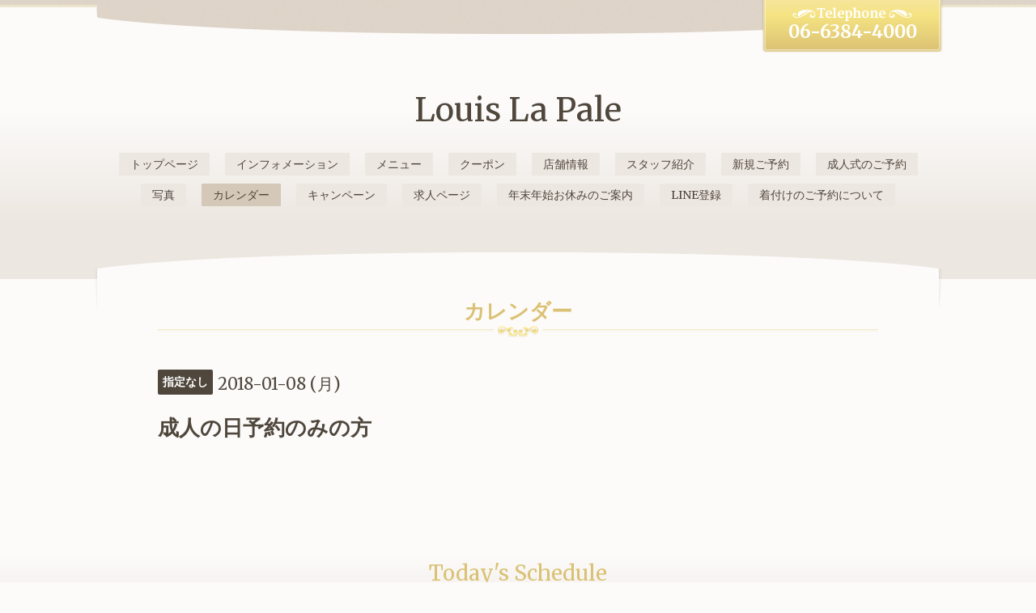

--- FILE ---
content_type: text/html; charset=utf-8
request_url: https://louis-la-club.net/calendar/1548100
body_size: 2376
content:
<!DOCTYPE html>
<html xmlns="http://www.w3.org/1999/xhtml" xml:lang="ja" lang="ja">
<head>
  <!-- Elegant: ver.202001310000 -->
  <meta charset="utf-8">
  <title>成人の日予約のみの方 - Louis La Pale</title>
  <meta name="viewport" content="width=device-width, initial-scale=1, maximum-scale=1, user-scalable=yes">

  <meta name="description" content="">
  <meta name="keywords" content="吹田市・千里山・美容室・着物レンタル・着付け・アップ・セット・早朝予約・ヘッドスパ・オシャレなママ・アットホーム・フェイシャル・お顔そり・駐車場・おしゃれ・オシャレ・居心地">

  <meta property="og:title" content="Louis La Pale">
  <meta property="og:image" content="https://cdn.goope.jp/27231/1701221215335bfb.png">
  <meta property="og:site_name" content="Louis La Pale">
  
  <link rel="alternate" type="application/rss+xml" title="Louis La Pale / RSS" href="/feed.rss">
  <link rel="stylesheet" href="/style.css?682242-1657931483">
  <link rel="stylesheet" href="//fonts.googleapis.com/css?family=Merriweather:300,400,700,900">
  <link rel="stylesheet" href="/css/font-awesome/css/font-awesome.min.css">
  <link rel="stylesheet" href="/assets/slick/slick.css">
  <link rel="stylesheet" href="/css/theme_elegant/colorbox.css">

  <script src="/assets/jquery/jquery-3.5.1.min.js"></script>
  <script src="/assets/clipsquareimage/jquery.clipsquareimage.js"></script>
</head>
<body id="calendar">

  <div class="sm_totop">
    <i class="sm_totop_button fa fa-chevron-up"></i>
  </div>

  <div id="container">

    <!-- #header -->
    <div id="header">
      <div class="inner">

        <h1>
          <a class="shop_sitename" href="https://louis-la-club.net">Louis La Pale</a>
        </h1>

        <div class="site_description">
          
        </div>

        <div class="shop_tel">
          06-6384-4000
        </div>

        <div class="navi_button">
          MENU
        </div>

        <ul class="navi">
          
          <li class="navi_top">
            <a href="/" >トップページ</a>
          </li>
          
          <li class="navi_info">
            <a href="/info" >インフォメーション</a>
          </li>
          
          <li class="navi_menu">
            <a href="/menu" >メニュー</a>
          </li>
          
          <li class="navi_coupon">
            <a href="/coupon" >クーポン</a>
          </li>
          
          <li class="navi_about">
            <a href="/about" >店舗情報</a>
          </li>
          
          <li class="navi_staff">
            <a href="/staff" >スタッフ紹介</a>
          </li>
          
          <li class="navi_reservation">
            <a href="/reservation" >新規ご予約</a>
          </li>
          
          <li class="navi_free free_61294">
            <a href="/free/1" >成人式のご予約</a>
          </li>
          
          <li class="navi_photo">
            <a href="/photo" >写真</a>
          </li>
          
          <li class="navi_calendar active">
            <a href="/calendar" >カレンダー</a>
          </li>
          
          <li class="navi_free free_465051">
            <a href="/free/campaign" >キャンペーン</a>
          </li>
          
          <li class="navi_recruit">
            <a href="/recruit" >求人ページ</a>
          </li>
          
          <li class="navi_free free_425454">
            <a href="/free/bonyasumi" >年末年始お休みのご案内</a>
          </li>
          
          <li class="navi_free free_465488">
            <a href="/free/line_touroku" >LINE登録</a>
          </li>
          
          <li class="navi_free free_482479">
            <a href="/free/kituke" >着付けのご予約について</a>
          </li>
          
        </ul>
        <!-- /#navi -->

      </div>
    </div>
    <!-- /#header -->


<!-- CONTENT ----------------------------------------------------------------------- -->















<!----------------------------------------------
ページ：カレンダー
---------------------------------------------->
<div class="content">
  <div class="inner">

    <h2>カレンダー</h2>

    

    
    <div class="details">
      <div>
        <span class="category">指定なし</span>&nbsp; <span class="date">2018-01-08 (月)</span>
      </div>

      <h3>成人の日予約のみの方</h3>

      <div class="body textfield">
        
        
      </div>
    </div>
    

  </div>
</div>


















<!-- CONTENT ----------------------------------------------------------------------- -->


    


    <div id="schedule">
      <div class="inner">

        <!-- .today_area -->
        <div class="today_area">

          <dl>
            <dt class="today_title">
              Today&apos;s Schedule
            </dt>
            
          </dl>
          <!-- /#schedule -->

        </div>
        <!-- /.today_area -->

      </div>
    </div>
    <!-- /#schedule -->


    <div id="gadgets">
      <div class="inner"></div>
    </div>
    <!-- /#gadgets -->


    <!-- #footer -->
    <div id="footer">
      <div class="inner">

        <div class="shop_name">
          <span><span>louis la pale</span></span>
        </div>

        <div class="wrap_navi">
          <div class="navi_button">
            MENU
          </div>

          <ul class="navi">
            
            <li class="footer_navi_top">
              <a href="/" >トップページ</a>
            </li>
            
            <li class="footer_navi_info">
              <a href="/info" >インフォメーション</a>
            </li>
            
            <li class="footer_navi_menu">
              <a href="/menu" >メニュー</a>
            </li>
            
            <li class="footer_navi_coupon">
              <a href="/coupon" >クーポン</a>
            </li>
            
            <li class="footer_navi_about">
              <a href="/about" >店舗情報</a>
            </li>
            
            <li class="footer_navi_staff">
              <a href="/staff" >スタッフ紹介</a>
            </li>
            
            <li class="footer_navi_reservation">
              <a href="/reservation" >新規ご予約</a>
            </li>
            
            <li class="footer_navi_free free_61294">
              <a href="/free/1" >成人式のご予約</a>
            </li>
            
            <li class="footer_navi_photo">
              <a href="/photo" >写真</a>
            </li>
            
            <li class="footer_navi_calendar active">
              <a href="/calendar" >カレンダー</a>
            </li>
            
            <li class="footer_navi_free free_465051">
              <a href="/free/campaign" >キャンペーン</a>
            </li>
            
            <li class="footer_navi_recruit">
              <a href="/recruit" >求人ページ</a>
            </li>
            
            <li class="footer_navi_free free_425454">
              <a href="/free/bonyasumi" >年末年始お休みのご案内</a>
            </li>
            
            <li class="footer_navi_free free_465488">
              <a href="/free/line_touroku" >LINE登録</a>
            </li>
            
            <li class="footer_navi_free free_482479">
              <a href="/free/kituke" >着付けのご予約について</a>
            </li>
            
          </ul>
        </div>

        <div class="parts">

          <div class="gadgets">

            <!-- .social -->
            <div id="social">
              <div id="social_widgets">
<div id="widget_line_share" class="social_widget">
<div class="line-it-button" data-lang="ja" data-type="share-a" data-ver="3" data-url="https://louis-la-club.net" data-color="default" data-size="small" style="display: none;"></div>
<script src="https://www.line-website.com/social-plugins/js/thirdparty/loader.min.js" async="async" defer="defer"></script>
</div>

</div>

            </div>
            <!-- /.social -->

          </div>
          <!-- /.gadgets -->

          <div class="info">

            <div class="qr_area">
              <img src="//r.goope.jp/qr/louis-la-club"width="100" height="100" />
            </div>

            <div class="social_icons">
              

              

              
              <a href="https://www.instagram.com/louis.la.pale/" target="_blank">
                <span class="icon-instagram"></span>
              </a>
              
            </div>

            

            <div class="copyright">
              &copy;2026 <a href="https://louis-la-club.net">louis la pale</a>. All Rights Reserved.
            </div>

            <div class="counter_area access_counter">
              Today: <span class="num">86</span> /
              Yesterday: <span class="num">226</span> /
              Total: <span class="num">591479</span>
            </div>

             <div class="powered">
              Powered by <a href="https://goope.jp/">グーペ</a> / <a href="https://admin.goope.jp/">Admin</a>

              <div class="shop_rss">
                / <a href="/feed.rss">RSS</a>
              </div>
            </div>

          </div>
          <!-- /.footer_info -->

        </div>
        <!-- /.parts -->

      </div>
    </div>
    <!-- /#footer -->

  </div>
  <!-- /#container -->

  <script src="/assets/colorbox/jquery.colorbox-1.6.4.min.js"></script>
  <script src="/js/tooltip.js"></script>
  <script src="/assets/slick/slick.js"></script>
  <script src="/js/theme_elegant/init.js"></script>
</body>
</html>
